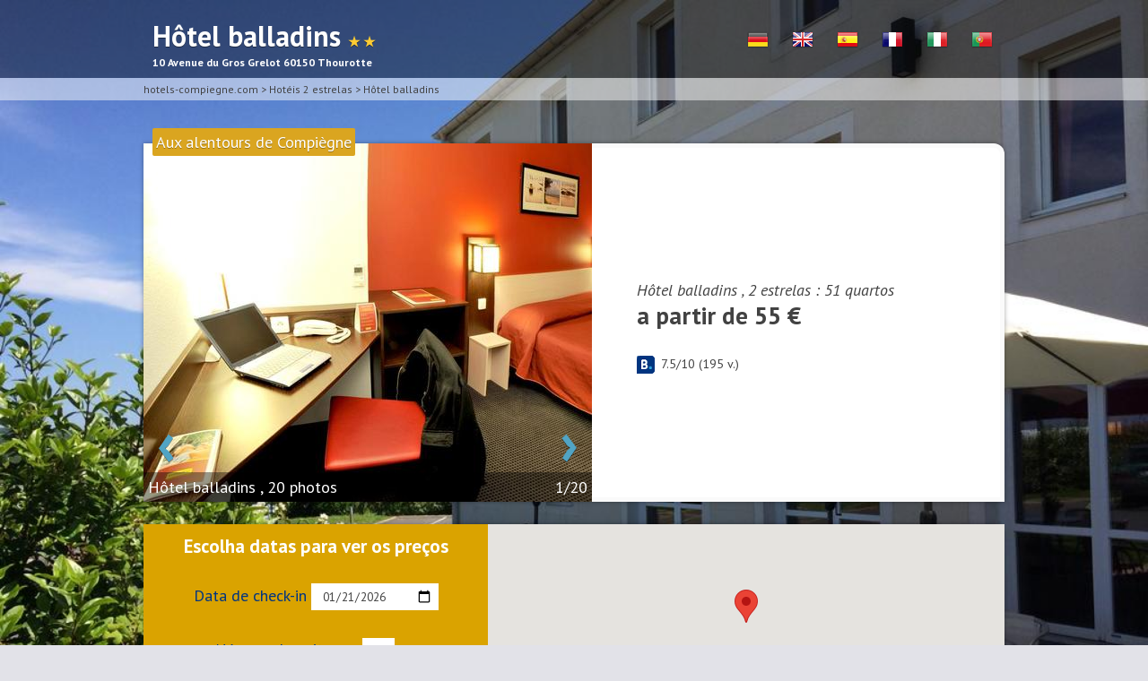

--- FILE ---
content_type: text/html
request_url: http://hotels-compiegne.com/hotel/hotel_balladins_pt.php
body_size: 5135
content:
	<!doctype html>
<html lang='pt'>
<head>
 <meta http-equiv="content-type" content="text/html; charset=utf-8" />
	<meta name="viewport" content="width=device-width, initial-scale=1.0">
	<meta http-equiv="content-language" content="pt" />
	<link rel="canonical" href="http://hotels-compiegne.com/hotel/hotel_balladins_pt.php" title="H&ocirc;tel balladins  2* | 10 Avenue du Gros Grelot 60150 Thourotte"/>
	<title>H&ocirc;tel balladins  Thourotte 2 estrelas | 10 Avenue du Gros Grelot 60150</title>
		<meta property="og:title" content="H&ocirc;tel balladins , Thourotte">
		<meta property="og:site_name" content="H&ocirc;tel balladins ">
		
		<meta property="og:url" content="http://hotels-compiegne.com/hotel/hotel_balladins_pt.php">
		<meta property="og:type" content="product">
		<meta property="product:plural_title" content="H&ocirc;tel balladins , Thourotte" />
		<meta property="product:price:amount" content="55"/>
		<meta property="product:price:currency" content="EUR"/>
	<meta name="description" content="H&ocirc;tel balladins  Thourotte 2 estrelas | 10 Avenue du Gros Grelot 60150 | H&ocirc;tel balladins , 2 estrelas : 51 quartos 20 photos">
		<meta property="og:description" content="">
	<meta name="keywords" content="H&ocirc;tel balladins , Thourotte, 10 Avenue du Gros Grelot, 60150" />
				<meta property="og:image" content="http://hotels-compiegne.com/hotel/data_hotel_balladins/images/500x400/hotel_balladins-0-first.jpg">
		<meta property="og:image:type" content="image/jpeg">
		<meta property="og:image:width" content="500">
		<meta property="og:image:height" content="400">
		<meta property="og:image" content="http://hotels-compiegne.com/hotel/data_hotel_balladins/images/500x400/hotel_balladins-0-fond.jpg">
		<meta property="og:image:type" content="image/jpeg">
		<meta property="og:image:width" content="500">
		<meta property="og:image:height" content="400">
		<meta property="og:image" content="http://hotels-compiegne.com/hotel/data_hotel_balladins/images/500x400/hotel_balladins-1.jpg">
		<meta property="og:image:type" content="image/jpeg">
		<meta property="og:image:width" content="500">
		<meta property="og:image:height" content="400">
		<meta property="og:image" content="http://hotels-compiegne.com/hotel/data_hotel_balladins/images/500x400/hotel_balladins-10.jpg">
		<meta property="og:image:type" content="image/jpeg">
		<meta property="og:image:width" content="500">
		<meta property="og:image:height" content="400">
		<meta property="og:image" content="http://hotels-compiegne.com/hotel/data_hotel_balladins/images/500x400/hotel_balladins-11.jpg">
		<meta property="og:image:type" content="image/jpeg">
		<meta property="og:image:width" content="500">
		<meta property="og:image:height" content="400">
	<link rel="shortcut icon" href="/favicon.ico" type="image/x-icon" />
	<link rel="apple-touch-icon" href="/apple-touch-icon.png" />
</head>

<body itemscope itemtype="http://schema.org/Hotel">
<script>
 window.fbAsyncInit = function() {
 FB.init({
 appId : '543916769077628',
 xfbml : true,
 version : 'v2.2'
 });
 };

 (function(d, s, id){
 var js, fjs = d.getElementsByTagName(s)[0];
 if (d.getElementById(id)) {return;}
 js = d.createElement(s); js.id = id;
 js.src = "//connect.facebook.net/en_US/sdk.js";
 fjs.parentNode.insertBefore(js, fjs);
 }(document, 'script', 'facebook-jssdk'));
</script>
<div id=bg_img style="background:url(http://hotels-compiegne.com/hotel/data_hotel_balladins/images/full/hotel_balladins-0-fond.jpg);background-size: cover;">
</div>
<header>
	<div class=content>
		<h1>H&ocirc;tel balladins 		<span class=stars> &#9733; &#9733;</span> <br> 
		<span class="starstexte">10 Avenue du Gros Grelot 60150 Thourotte</span>
		</h1>
		<!--<a href="" class=hearts>&hearts;</a> -->
		<a href="hotel_balladins_pt.php" title="H&ocirc;tel balladins  em Português"><img src="/commun_portail/images/flags/pt.png" alt="H&ocirc;tel balladins  em Português"></a><a href="hotel_balladins_it.php" title="H&ocirc;tel balladins  Italiana"><img src="/commun_portail/images/flags/it.png" alt="H&ocirc;tel balladins  Italiana"></a><a href="hotel_balladins_fr.php" title="H&ocirc;tel balladins  en Français"><img src="/commun_portail/images/flags/fr.png" alt="H&ocirc;tel balladins  en Français"></a><a href="hotel_balladins_es.php" title="H&ocirc;tel balladins  Español"><img src="/commun_portail/images/flags/es.png" alt="H&ocirc;tel balladins  Español"></a><a href="hotel_balladins.php" title="H&ocirc;tel balladins  in English"><img src="/commun_portail/images/flags/en.png" alt="H&ocirc;tel balladins  in English"></a><a href="hotel_balladins_de.php" title="H&ocirc;tel balladins  in Deutsch"><img src="/commun_portail/images/flags/de.png" alt="H&ocirc;tel balladins  in Deutsch"></a>	</div>
</header>
<section id="home">
	<div id=breadcrumbs>
		<div class=content>
		<span itemscope itemtype="http://data-vocabulary.org/Breadcrumb"><a href="http://hotels-compiegne.com" itemprop="url"><span itemprop="title">hotels-compiegne.com</span></a></span> > <span itemscope itemtype="http://data-vocabulary.org/Breadcrumb"><a href="/pt/hoteis-2-estrelas.php" itemprop="url"><span itemprop="title">Hotéis 2 estrelas</span></a></span> > <a href="">H&ocirc;tel balladins </a>
		</div>
	</div>
	<div class=content>
		 <div id=tiptop style="background:#DAA520;">Aux alentours de Compiègne</div>		<div class=table>
			<div id=img_gallery style="background:url(data_hotel_balladins/images/500x400/hotel_balladins-0-first.jpg); background-size:cover;">
			
			<script>
			var id_gallery=0;
			var nombre_images=20;
			var all_images = [
				"data_hotel_balladins/images/500x400/hotel_balladins-11.jpg","data_hotel_balladins/images/500x400/hotel_balladins-16.jpg","data_hotel_balladins/images/500x400/hotel_balladins-18.jpg","data_hotel_balladins/images/500x400/hotel_balladins-5.jpg","data_hotel_balladins/images/500x400/hotel_balladins-2.jpg","data_hotel_balladins/images/500x400/hotel_balladins-3.jpg","data_hotel_balladins/images/500x400/hotel_balladins-4.jpg","data_hotel_balladins/images/500x400/hotel_balladins-17.jpg","data_hotel_balladins/images/500x400/hotel_balladins-10.jpg","data_hotel_balladins/images/500x400/hotel_balladins-7.jpg","data_hotel_balladins/images/500x400/hotel_balladins-9.jpg","data_hotel_balladins/images/500x400/hotel_balladins-13.jpg","data_hotel_balladins/images/500x400/hotel_balladins-14.jpg","data_hotel_balladins/images/500x400/hotel_balladins-15.jpg","data_hotel_balladins/images/500x400/hotel_balladins-12.jpg","data_hotel_balladins/images/500x400/hotel_balladins-8.jpg","data_hotel_balladins/images/500x400/hotel_balladins-1.jpg","data_hotel_balladins/images/500x400/hotel_balladins-6.jpg","data_hotel_balladins/images/500x400/hotel_balladins-0-first.jpg","data_hotel_balladins/images/500x400/hotel_balladins-0-fond.jpg",				];
			function nextImg(){
				id_gallery=id_gallery+1;
				if(id_gallery==nombre_images) id_gallery=0;
				document.getElementById("img_gallery").style.background="url("+all_images[id_gallery]+")";
				document.getElementById("nrphoto").innerHTML=(id_gallery+1)+"/"+nombre_images;
			}
			function previousImg(){
				id_gallery=id_gallery-1;
				if(id_gallery==-1) id_gallery=nombre_images-1;
				document.getElementById("img_gallery").style.background="url("+all_images[id_gallery]+")";
				document.getElementById("nrphoto").innerHTML=(id_gallery+1)+"/"+nombre_images;
			}
			</script>
			<a id=previous href="javascript:previousImg();"> &lsaquo; </a>
			<a id=next href="javascript:nextImg();"> &rsaquo; </a>
			<div id=tip>H&ocirc;tel balladins , 20 photos  <span id=nrphoto>1/20</span></div>
			</div>
			<div id=desc_content>
				<p></p>
				<p style="margin-top:10px;"><i>H&ocirc;tel balladins , 2 estrelas : 51 quartos</i></p>
				<h2>a partir de 55 €</h2>
				<p><div id="fb-root"></div>
				<script>(function(d, s, id) {
				 var js, fjs = d.getElementsByTagName(s)[0];
				 if (d.getElementById(id)) return;
				 js = d.createElement(s); js.id = id;
				 js.src = "//connect.facebook.net/fr_FR/sdk.js#xfbml=1&version=v2.0";
				 fjs.parentNode.insertBefore(js, fjs);
				}(document, 'script', 'facebook-jssdk'));</script>
				<div class="fb-like" style="padding-bottom:5px;" data-href="http://hotels-compiegne.com/hotel/hotel_balladins_pt.php" data-layout="button_count" data-action="recommend" data-show-faces="true" data-share="true"></div>
				</p>
								<p>
					<div itemscope itemtype="http://data-vocabulary.org/Review-aggregate" style='font-size:14px;'>
						<meta itemprop="itemreviewed" content="H&ocirc;tel balladins , Thourotte">
						<meta itemprop="photo" content="http://hotels-compiegne.com/hotel/data_hotel_balladins/images/500x400/hotel_balladins-0-first.jpg">
						<img src="/commun_portail/images/rating.png" alt="Rating" style="float: left;" title="rating_icon"> <span itemprop="rating" itemscope itemtype="http://data-vocabulary.org/Rating"><span itemprop="average">7.5</span>/<span itemprop="best">10</span></span> (<span itemprop="votes">195</span> v.)			
					</div>
				</p>
							</div>
		</div>
	</div>
	<div class=content>
		<div class=table>
			<div id=booknow>
				<h3>Escolha datas para ver os preços</h3>
				<p>Data de check-in <input type="date" id="datefrom" value=2026-01-21 min=2026-01-21></p>
				<p>Número de noites <a href="javascript:minusOne()">-</a> <input type="text" id="NoN" size=2 value=1> <a href="javascript:plusOne()">+</a></p>
				<a id=submit href="javascript:submitform();">Verificar disponibilidade</a>
			</div>
			<div id="map-canvas"></div>
		</div>
	</div>
	
	<div id=mini_adress>
		<span>H&ocirc;tel balladins , 10 Avenue du Gros Grelot 60150 Thourotte</span>
	</div>
<!-- Google Maps API-->

<script type="text/javascript"
src="https://maps.googleapis.com/maps/api/js?key=AIzaSyABrxx8HcU2q_7WqVP_PpaYuEeevbrbNRk">
</script>
<script type="text/javascript">
		var map;

		function initialize() {

			var HotelLatlng = new google.maps.LatLng(49.483175078470936, 2.8699448704719543);
			
			var mapOptions = {
				zoom: 16,
				center: HotelLatlng
			}
			var map = new google.maps.Map(document.getElementById('map-canvas'), mapOptions);

			var Hotelmarker = new google.maps.Marker({
				position: HotelLatlng,
				map: map,
				title: "Hôtel balladins "
			});


		}
	google.maps.event.addDomListener(window, 'load', initialize);
 </script>
 <script src="/commun_portail/js/moment.min.js"></script>
 <script src="/commun_portail/js/pikaday.js"></script>
 <script>
	if(document.getElementById('datefrom').type=="text"){
		var pickerfrom = new Pikaday(
			{
			field: document.getElementById('datefrom'),
			firstDay: 1,
			minDate: new Date('2026-01-21'),
			maxDate: new Date('2020-12-31'),
			yearRange: [2000,2020]
			});
	}
	var NoN=1;
	function plusOne(){
		NoN++;
		document.getElementById('NoN').value=NoN;
	}
	function minusOne(){
		if(NoN>1){
			NoN--;
			document.getElementById('NoN').value=NoN;
		}
	}
	function submitform(){
		var sejour = moment(document.getElementById('datefrom').value);
		var checkin_monthday = sejour.format('D');
		var checkin_year_month = sejour.format('YYYY-MM');
		sejour.add(NoN, 'days');
		var checkout_monthday = sejour.format('D');
		var checkout_year_month = sejour.format('YYYY-MM');
		hotel_url="http://www.booking.com/hotel/fr/compiegne.html?aid=348678;";
		if(hotel_url.substr(0,36)!="http://www.secure-hotel-booking.com/"){
			url=hotel_url+";lang=pt;checkin_monthday="+checkin_monthday+";checkin_year_month="+checkin_year_month+";checkout_monthday="+checkout_monthday+";checkout_year_month="+checkout_year_month+";#rooms";
		}else{
			url=hotel_url+"?arrivalDate="+checkin_year_month+"-"+checkin_monthday+"&nights="+NoN;	
		}
		window.location=url;
	}
	</script>

</section>
<section>
	<div class=content>
		<p class=title_more>Mais informações sobre H&ocirc;tel balladins </p>
		<div id=moreinfos>
			<ul>
								<li id=description>
					 <p>Located between Compiegne and Noyon, this balladins Hotel offers a very good standard of accommodation and good value for money.</p> <p>It has 51 comfortable, air-conditioned guest rooms fitted with free Wi-Fi Internet access and an LCD TV with Canal+ channels. Some of them have been specifically designed to welcome disabled guests.</p> <p>A buffet breakfast is served each morning at the hotel.</p> <p>The balladins Compiegne Hotel also features free private parking and a meeting room.</p> 				</li>
												<li id=lirooms>
					<h3 class=title>Quartos & Ocupação standard</h3>
					<div id=rooms>
						<p><span class=roomname>Quarto Individual</span> - <a href="http://www.booking.com/hotel/fr/compiegne.html?aid=348678;" rel=nofollow title="Para visualizar quartos e tarifas disponíveis, por favor insira as suas datas de check-in e check-out.">Mostrar preços</a><img class=people src="/commun_portail/images/ico-people.png" alt="Ocupação standard : 1" title="Ocupação standard : 1"></p><p><span class=roomname>Quarto Duplo</span> - <a href="http://www.booking.com/hotel/fr/compiegne.html?aid=348678;" rel=nofollow title="Para visualizar quartos e tarifas disponíveis, por favor insira as suas datas de check-in e check-out.">Mostrar preços</a><img class=people src="/commun_portail/images/ico-people.png" alt="Ocupação standard : 2" title="Ocupação standard : 2"><img class=people src="/commun_portail/images/ico-people.png" alt="Ocupação standard : 2" title="Ocupação standard : 2"></p><p><span class=roomname>Quarto com 2 Camas de Solteiro</span> - <a href="http://www.booking.com/hotel/fr/compiegne.html?aid=348678;" rel=nofollow title="Para visualizar quartos e tarifas disponíveis, por favor insira as suas datas de check-in e check-out.">Mostrar preços</a><img class=people src="/commun_portail/images/ico-people.png" alt="Ocupação standard : 2" title="Ocupação standard : 2"><img class=people src="/commun_portail/images/ico-people.png" alt="Ocupação standard : 2" title="Ocupação standard : 2"></p><p><span class=roomname>Quarto Triplo</span> - <a href="http://www.booking.com/hotel/fr/compiegne.html?aid=348678;" rel=nofollow title="Para visualizar quartos e tarifas disponíveis, por favor insira as suas datas de check-in e check-out.">Mostrar preços</a><img class=people src="/commun_portail/images/ico-people.png" alt="Ocupação standard : 3" title="Ocupação standard : 3"><img class=people src="/commun_portail/images/ico-people.png" alt="Ocupação standard : 3" title="Ocupação standard : 3"><img class=people src="/commun_portail/images/ico-people.png" alt="Ocupação standard : 3" title="Ocupação standard : 3"></p><p><span class=roomname>Quarto Quádruplo</span> - <a href="http://www.booking.com/hotel/fr/compiegne.html?aid=348678;" rel=nofollow title="Para visualizar quartos e tarifas disponíveis, por favor insira as suas datas de check-in e check-out.">Mostrar preços</a><img class=people src="/commun_portail/images/ico-people.png" alt="Ocupação standard : 4" title="Ocupação standard : 4"><img class=people src="/commun_portail/images/ico-people.png" alt="Ocupação standard : 4" title="Ocupação standard : 4"><img class=people src="/commun_portail/images/ico-people.png" alt="Ocupação standard : 4" title="Ocupação standard : 4"><img class=people src="/commun_portail/images/ico-people.png" alt="Ocupação standard : 4" title="Ocupação standard : 4"></p>					</div>
				</li>
												<li>
					<h3 class=title>Comodidades do hotel</h3>
					<div class=in_moreinfos> <i>Serviços de recepção</i> <p> Jornais </p> <i>Áreas comuns</i> <p> Terraço coberto </p> <i>Instalações para negócios</i> <p> Comodidades reuniões / Banquetes,  Fax / Fotocópia </p> <i>Diversos</i> <p> Quartos não fumantes,  Comodidades para hóspedes com mobilidade reduzida,  Quartos para famílias,  Elevador,  Aquecimento,  Proibido fumar em todo o hotel,  Ar-condicionado </p> <i>Internet</i> <p class=has_free> <span class=highlight_free_stuff>Grátis!</span> Acesso Wi-Fi disponível nos quartos do hotel, gratuitamente. </p> <i>Estacionamento</i> <p class=has_free> <span class=highlight_free_stuff>Grátis!</span> Estacionamento gratuito e público disponível no local (não necessita de reserva). </p> </div>
				</li>
												<li>
					<h3 class=title>Condições do hotel</h3>
					<div class=in_moreinfos> <p class=disclaimer> Estas são as políticas gerais de Hôtel balladins Compiègne / Thourotte. Como elas podem variar de acordo com o tipo de quarto, verifique também as condições do quarto. </p> <i>Entrada</i> <p> 14:00 - 22:00 horas </p> <i>Saída</i> <p> 06:30 - 11:30 horas </p> <i>Cancelamento / Pré-pagamento</i> <p> As condições para cancelamento e pré-pagamento variam de acordo com o tipo de quarto. Adicione as datas da sua estadia e visualize a política do quarto requerido. </p> <i>Animais de estimação</i> <p> Animais de estimação: permitidos mediante pedido. Custos adicionais podem ser aplicados. </p> <i>Grupos</i> <p> Se a reserva for para mais de 6 quartos,, podem ser aplicadas condições diferenciadas e suplementos adicionais . </p> <div id=hotel_cc_types> <i>Cartões de crédito aceitos</i> <p>American Express, Visa, Euro/Mastercard, Carte Bleue</p> <p>Atenção: o hotel se reserva o direito de pré-autorizar cartões de crédito.</p> </div> </div>
				</li>
												<li>
					<h3 class=title>Crianças e camas extra</h3>
					<div class=in_moreinfos> <p> Todas as crianças são bem-vindas. </p> <p class=has_free> <span class=highlight_free_stuff>Grátis!</span> Todos(as) os(as) crianças menores de 3 anos: serão acomodados(as) gratuitamente, pelo uso de camas existentes. </p> <p> Capacidade máxima de berços no quarto: 1. </p> </div>
				</li>
							</ul>
		</div>
	</div>
</section>
<div class='footer small' style="display: block;">

	<ul>
		<li>
			<h3>hotels-compiegne.com : outros idiomas</h3>

			<a href="/" title="Hotels in Compiègne in English">Hotels in Compiègne in English</a>
			<a href="/fr/" title="Hotels à Compiègne en Français">Hotels à Compiègne en Français</a>
			<a href="/de/" title="Hotels in Compiègne in Deutsch">Hotels in Compiègne in Deutsch</a>
			<a href="/it/" title="Hotel a Compiègne versione Italiano">Hotel a Compiègne Italiano</a>
			<a href="/es/" title="Hoteles en Compiègne Español">Hoteles en Compiègne Español</a>
			<a href="/pt/" title="Hotéis em Compiègne versão em Português">Hotéis em Compiègne em Português</a>
			<br>
		</li>

<li>
			<h3>Outras cidades em França</h3>

<a href="http://hotelsreims.com/pt/" title="Hotel em Reims França">Hotel em Reims França</a>
<a href="http://strasbourghotels.net/pt/" title="Hoteis em Estrasburgo França">Hoteis em Estrasburgo França</a>
<a href="http://hotelbordeaux.net/pt/" title="">Hoteis em Bordeaux França</a>
<a href="http://hotellarochelle.com/pt/" title="Hoteis em La Rochelle França">Hoteis em La Rochelle França</a>
<a href="http://hotels-compiegne.com/pt/" title="Hoteis em Compiègne Franç">Hoteis em Compiègne França</a>
<a href="http://hotelschartres.com/pt/" title="Hoteis em Chartres França">Hoteis em Chartres França</a>
<a href="http://canneshotels.org/pt/" title="Hoteis em Cannes França">Hoteis em Cannes França</a>


</li>

	</ul>
</div>






<style>
	*{	font-family: 'PT Sans', sans-serif;}
</style>
	<link href='http://fonts.googleapis.com/css?family=PT+Sans:400,700,400italic,700italic&subset=latin,latin-ext' rel='stylesheet' type='text/css'>
	<link href='http://fonts.googleapis.com/css?family=Grand+Hotel' rel='stylesheet' type='text/css'>
</body>
</html>
	<link rel="stylesheet" href="/commun_portail/css/1hotel.css">
	<link href='http://fonts.googleapis.com/css?family=PT+Sans:400,700,400italic,700italic&subset=latin,latin-ext' rel='stylesheet' type='text/css'>
					

--- FILE ---
content_type: text/css
request_url: http://hotels-compiegne.com/commun_portail/css/1hotel.css
body_size: 1823
content:
@import url(footer.css);
@import url(pikaday.css);
*{
	border:0;
	margin:0;
	padding:0;
	color:#424242;
	font-family:'PT Sans',sans-serif;
}
html{
	height:100%;
	width:100%;
}
body{
	height:100%;
	margin:0;
	padding:0;
	text-align:center;
	background:#E2E2E8;
}
h3{
	text-align:center;
	color:#FFFFFF;
}


#bg_img{
	position:fixed;
	top:0;
	left:0;
	z-index:-10;
	height:100%;
	width:100%;
}
.content{
	max-width:960px;
	margin:auto;
	text-align:left;
	width:100%
}
header{
	background:none repeat scroll 0px 0px rgba(0,0,0,0.4);
	overflow:auto;
}
header h1{
	line-height:80px;
	color:#FFFFFF;
	float:left;
	padding-left:10px;
	text-shadow:0px 1px rgba(0,0,0,0.45);
	display:block;
}
.starstexte{
	position:absolute;
	top:70px;
	margin:0;padding:0;
	line-height:0;
	font-size:12px;
	text-shadow:none;
	color:#FFFFFF;
}
header a{
	text-align:center;
	line-height:50px;
	float:right;
	display:block;
	width:50px;
	height:40px;
	margin-top:25px;
	margin-bottom:15px;
	text-decoration:none;
	color:#FFFFFF;
	font-weight:bold;
}
header a:hover{
	background:#FFFFFF;
	color:#51A4C4;
}

header a.hearts{
	font-size:28px;
}
header a.hearts:hover{
	color:#FF0000;
}
span.stars{
	color:#FFCC33;
	font-size:15px;
}
section{
	min-height:100%;
}
#mini_adress{
	margin-top:25px;
	text-align:center;
	width:100%;
	line-height:30px;
}
#mini_adress span{
	background:none repeat scroll 0px 0px rgba(0,0,0,0.6);
	padding:5px;
	color:#FFF;
}
.table{
	font-size:18px;
	background:none repeat scroll 0% 0% #FFF;
	box-shadow:0px 0px 0px 5px rgba(200,200,200,0.1) inset,0px 0px 5px 0px rgba(0,0,0,0.35);
	display:table;
	margin-top:25px;
	width:100%;
	border-top-right-radius: 12px;
}
#img_gallery{
	display:table-cell;
	width:500px;
	height:400px;
	vertical-align:bottom;
}
#img_gallery a{
	text-decoration:none;
	color:#51A4C4;
	font-weight:bold;
	line-height:68px;
	font-size:68px;
	text-shadow:rgba(0,0,0,0.45) 0px 1px 0px;
}
#img_gallery a:hover{
	color:#FFFFFF;
}
#tiptop{
	display:inline;
	position:relative;
	left:10px;
	top:35px;
	color:#FFFFFF;
	padding:4px;
	background:#61BDCB;
	border-radius:2px;
	font-size:18px;
	text-shadow:0px 1px 0px rgba(0,0,0,0.3);
}
#tip{
	background:none repeat scroll 0px 0px rgba(0,0,0,0.4);
	padding:5px;
	color:#FFF;
}
#tip span{
	color:#FFF;
	float:right;
}
#previous{
	margin-left:15px;
}
#next{
	float:right;
	margin-right:15px;
}

#desc_content{
	display:table-cell;
	padding-left:50px;
	padding-right:50px;
	vertical-align:middle;
}

#booknow{
	display:table-cell;
	background:#DAA300;
	color:#003580;
	width:40%;
	vertical-align:bottom;
	line-height:50px;
	text-align:center;
}
#map-canvas {
	display:table-cell;
	height:200px;
	width:60%
}
#booknow input[type=date],#booknow input[type=text],#booknow p{
	padding:5px;
	text-align:center;
}
#booknow p{
	padding:5px;
	color:#003580;
}
#booknow p a{
	text-align:center;
	padding:5px;
	text-decoration:none;
	font-weight:bold;
}
#submit{
	display:block;
	background:none repeat scroll 0% 0% #0896FF;
	width:100%;
	text-align:center;
	text-decoration:none;
	color:#FFFFFF;
	font-weight:bold;
}
#submit:hover{
	background:none repeat scroll 0% 0% #003580;
}

#breadcrumbs{
	background:none repeat scroll 0px 0px rgba(250,250,250,0.5);
	padding:5px;
	color:#424242;
	font-size:12px;
}
#breadcrumbs .content a,#breadcrumbs .content,#breadcrumbs .content span{
	color:#424242;
	text-decoration:none;
}
#moreinfos ul{

}
#moreinfos li{
	margin-top:25px;
	box-shadow:0px 0px 0px 5px rgba(200,200,200,0.1) inset,0px 0px 5px 0px rgba(0,0,0,0.35);
	list-style-type:none;
	border-top-right-radius: 12px;
}
#moreinfos li i{
	max-width:200px;
	font-style:italic;
	float:left;
	line-height:40px;
	font-weight:bold;
}
#moreinfos li p{
	line-height:40px;
	margin-left:250px;
	border-bottom:1px solid lightgrey;
}
span.highlight_free_stuff{
	color:green;
	text-decoration:underline;
	font-weight:bold;
}
p.title_more{
	font-size:40px;
	line-height:80px;
	text-align:center;
	color:#FFFFFF;
	text-shadow:0px 1px rgba(0,0,0,0.45);
	font-style:italic;
}
h3.title {
	background:none repeat scroll 0px 0px rgba(0,0,0,0.6);
	padding:10px;
	border-top-right-radius: 12px;
}
.in_moreinfos,#rooms {
	padding:10px;
	background:#FFF;
}
#moreinfos li #rooms p{
	margin:0;
}
#rooms a{
	float:right;
	color:#fff;
	padding:5px 15px;
	margin:10px;
	background-color:#51A4C4;
	border:2px solid #fff;
	border-radius:3px;
	font-weight:bold;
	text-decoration:none;
	box-shadow:0 0 3px #aaa;
	line-height:30px;
}
	
#rooms a:hover{
	background-color:#83B81A;
}
.people{
	margin-top:0px;
}
.image_room{
	float:left;
	margin:0;
	padding:0;
	width:250px;
	height:200px;
}
.roomname{
	line-height:65px;
	font-weight:700;
	margin-left:20px;
	color: #51A4C4;
}
.roombedtype{
	line-height: 0;
	display: block;
	color: #A0A0A0;
	font-size: 15px;
	padding-left: 270px;
	padding-bottom: 20px;
}
.roomdesc{
	line-height:14px;
	font-size: 13px;
	margin-bottom: 13px;
	display:block;
	padding-left: 270px;
	padding-right: 150px;
	text-align:justify;
}
.roomservices{
	line-height:14px;
	font-size:12px;
	margin-bottom:12px;
	display:block;
	padding-left: 270px;
	padding-right: 150px;
	text-align:justify;
}

.roomprice{
	position:relative;
	top:50px;
	left: -750px;
	float:right;
	z-index:1;
	padding-top: 0.85em;
	font-size: 2.2em;
	font-weight: 700;
	line-height: 0.4em;
	color: #FFF;
	display: table-cell;
	height: 1.65em;
	width: 2.5em;
	text-align: center;
	background: none repeat scroll 0% 0% #00a4e4;;
	border: 0.15em solid #FFF;
	border-radius: 50%;
	text-align: center;
	
}
.roomprice em{
	line-height: 0.4em;
	color: #FFF;
	text-align: center;
	font-style:normal;
	font-size: 14px;
	font-weight: 300;
}
.roomprice small{
	line-height: 0.4em;
	color: #FFF;
	text-align: center;
}
#description{
	background:rgba(250,250,250,100);
	padding:10px;

}
#moreinfos li#description p{
	padding:4px;
	margin:0px;
	border:0px;
	font-size:16px;
	line-height:inherit;
}

#moreinfos li #rooms p.minheightp{min-height: 210px;margin-top:10px;}
@media screen and (max-width:35.5em){
	header .content {text-align:center;}
	header h1{font-size:24px;display:block;padding:0;width:100%;text-align:center;line-height:40px;}
	header a{display:inline;float:none;padding:5px;}
	.table{display:block;margin:0;}
	#img_gallery,#desc_content,#booknow,#map-canvas{display:block;width:100%;margin:0;padding:0;}
	#desc_content p,h2{padding:10px;}
	#moreinfos ul{display:block;}
	#moreinfos li{display:block;margin:0px;box-shadow:none;}
	#moreinfos li i{display:block;float:none;padding:0px;}
	#moreinfos li p{margin:0px;}
	p.title_more{line-height:40px;padding-top:40px;padding-bottom:40px;}
	#tiptop,header a,.starstexte,#moreinfos li#lirooms{display:none;}
}















